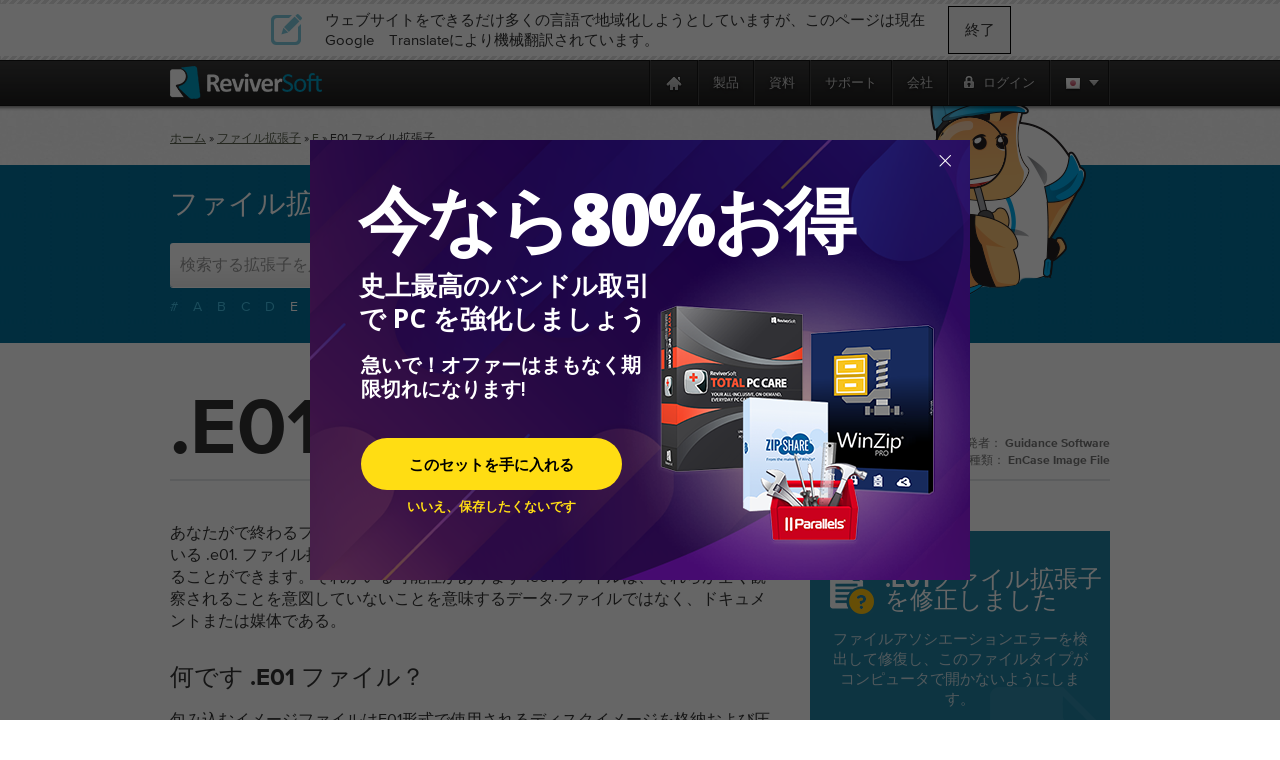

--- FILE ---
content_type: text/html
request_url: https://tray.winzip.com/ja/file-extensions/e01?ncr=1
body_size: 18522
content:

<!DOCTYPE html PUBLIC "-//W3C//DTD XHTML 1.0 Transitional//EN" "http://www.w3.org/TR/xhtml1/DTD/xhtml1-transitional.dtd">
<html xmlns="http://www.w3.org/1999/xhtml" lang="ja" xml:lang="ja">
<head>
<script type="text/javascript" >var _sf_startpt=(new Date()).getTime()</script>

<meta http-equiv="Content-Type" content="text/html; charset=UTF-8" >
<meta http-equiv="Content-Language" content="ja" >
<meta name="copyright" content="ReviverSoft LLC" >
<meta name="author" content="ReviverSoft" >
<meta name="language" content="ja" >
<meta name="rating" content="SAFE FOR KIDS" >
<meta name="distribution" content="GLOBAL" >
<meta name="verify-v1" content="DufDuafdwZQY+h6YQUhWM/qV0OQrRcYB3r9N2m2BmD8=" >
<meta name="y_key" content="219c369e57f99165" >
<meta name="application-name" content="ReviverSoft" >
<meta name="msapplication-TileColor" content="#ffffff" >
<meta name="msapplication-TileImage" content="/resource/img/logo-alone.png" >
<meta name="GoogleBot" content="noindex, nofollow, noarchive, nosnippet, noimageindex" >
<meta name="robots" content="noindex, nofollow" >
<meta name="keywords" content="。E01、。E01ファイル、。E01ファイル拡張子、。E01ファイルの種類" >
<meta name="description" content="。E01ファイル拡張子 - これは何ですか？ 。E01ファイルについてのすべて。 。E01ファイルを開くには？" ><title>E01ファイル拡張子 - 何ですか.e01どんなものを開く？ -  ReviverSoft</title><link href="/resource/font/MyFontsWebfontsKit/MyFontsWebfontsKit.css" media="screen" rel="stylesheet" type="text/css" >
<link href="/resource/css/css_local/global.css" media="screen" rel="stylesheet" type="text/css" >
<link href="/resource/js/lightbox/default/jquery.lightbox.css" media="screen" rel="stylesheet" type="text/css" >
<link href="/resource/js/lightbox/css/jquery.lightbox-0.5.css" media="screen" rel="stylesheet" type="text/css" >
<link href="/resource/img/winzip/favicon.ico" rel="shortcut icon" type="image/x-icon" >
<link href="https://tray.winzip.com/en/file-extensions/e01?ncr=1" hreflang="en" rel="alternate" >
<link href="https://tray.winzip.com/fr/file-extensions/e01?ncr=1" hreflang="fr" rel="alternate" >
<link href="https://tray.winzip.com/de/file-extensions/e01?ncr=1" hreflang="de" rel="alternate" >
<link href="https://tray.winzip.com/bg/file-extensions/e01?ncr=1" hreflang="bg" rel="alternate" >
<link href="https://tray.winzip.com/zh-cn/file-extensions/e01?ncr=1" hreflang="zh" rel="alternate" >
<link href="https://tray.winzip.com/zh-tw/file-extensions/e01?ncr=1" hreflang="zh-TW" rel="alternate" >
<link href="https://tray.winzip.com/cs/file-extensions/e01?ncr=1" hreflang="cs" rel="alternate" >
<link href="https://tray.winzip.com/da/file-extensions/e01?ncr=1" hreflang="da" rel="alternate" >
<link href="https://tray.winzip.com/nl/file-extensions/e01?ncr=1" hreflang="nl" rel="alternate" >
<link href="https://tray.winzip.com/fi/file-extensions/e01?ncr=1" hreflang="fi" rel="alternate" >
<link href="https://tray.winzip.com/el/file-extensions/e01?ncr=1" hreflang="el" rel="alternate" >
<link href="https://tray.winzip.com/hu/file-extensions/e01?ncr=1" hreflang="hu" rel="alternate" >
<link href="https://tray.winzip.com/it/file-extensions/e01?ncr=1" hreflang="it" rel="alternate" >
<link href="https://tray.winzip.com/ja/file-extensions/e01?ncr=1" hreflang="ja" rel="alternate" >
<link href="https://tray.winzip.com/no/file-extensions/e01?ncr=1" hreflang="no" rel="alternate" >
<link href="https://tray.winzip.com/pl/file-extensions/e01?ncr=1" hreflang="pl" rel="alternate" >
<link href="https://tray.winzip.com/pt/file-extensions/e01?ncr=1" hreflang="pt" rel="alternate" >
<link href="https://tray.winzip.com/ru/file-extensions/e01?ncr=1" hreflang="ru" rel="alternate" >
<link href="https://tray.winzip.com/es/file-extensions/e01?ncr=1" hreflang="es" rel="alternate" >
<link href="https://tray.winzip.com/sv/file-extensions/e01?ncr=1" hreflang="sv" rel="alternate" >
<link href="https://tray.winzip.com/th/file-extensions/e01?ncr=1" hreflang="th" rel="alternate" >
<link href="https://tray.winzip.com/tr/file-extensions/e01?ncr=1" hreflang="tr" rel="alternate" >
<link href="https://tray.winzip.com/file-extensions/e01?ncr=1" hreflang="x-default" rel="alternate" ><script type="text/javascript" src="https://code.jquery.com/jquery-1.12.4.min.js"></script>
<script type="text/javascript" src="https://code.jquery.com/jquery-migrate-1.4.1.min.js"></script>
<script type="text/javascript" src="/resource/js/global/global.min.js"></script><script src="/resource/js/jquery/jquery-ui-1.10.0/ui/minified/jquery-ui.min.js" type="text/javascript"></script>
<!-- Start Visual Website Optimizer Asynchronous Code -->
<script type='text/javascript'>
    var _vwo_code=(function(){
        var account_id=66089,
            settings_tolerance=2000,
            library_tolerance=2500,
            use_existing_jquery=false,
// DO NOT EDIT BELOW THIS LINE
            f=false,d=document;return{use_existing_jquery:function(){return use_existing_jquery;},library_tolerance:function(){return library_tolerance;},finish:function(){if(!f){f=true;var a=d.getElementById('_vis_opt_path_hides');if(a)a.parentNode.removeChild(a);}},finished:function(){return f;},load:function(a){var b=d.createElement('script');b.src=a;b.type='text/javascript';b.innerText;b.onerror=function(){_vwo_code.finish();};d.getElementsByTagName('head')[0].appendChild(b);},init:function(){settings_timer=setTimeout('_vwo_code.finish()',settings_tolerance);this.load('//dev.visualwebsiteoptimizer.com/j.php?a='+account_id+'&u='+encodeURIComponent(d.URL)+'&r='+Math.random());var a=d.createElement('style'),b='body{opacity:0 !important;filter:alpha(opacity=0) !important;background:none !important;}',h=d.getElementsByTagName('head')[0];a.setAttribute('id','_vis_opt_path_hides');a.setAttribute('type','text/css');if(a.styleSheet)a.styleSheet.cssText=b;else a.appendChild(d.createTextNode(b));h.appendChild(a);return settings_timer;}};}());_vwo_settings_timer=_vwo_code.init();
</script>
<!-- End Visual Website Optimizer Asynchronous Code -->
    <!--mailChimp tracking code-->
<script type="text/javascript">
    var $mcGoal = {'settings':{'uuid':'52f74e36d3bc99424a30b0345','dc':'us9'}};
    (function() {
        var sp = document.createElement('script'); sp.type = 'text/javascript'; sp.async = true; sp.defer = true;
        sp.src = ('https:' == document.location.protocol ? 'https://s3.amazonaws.com/downloads.mailchimp.com' : 'http://downloads.mailchimp.com') + '/js/goal.min.js';
        var s = document.getElementsByTagName('script')[0]; s.parentNode.insertBefore(sp, s);
    })();
</script>    <script src="https://www.googleoptimize.com/optimize.js?id=OPT-TC6VD5D" async></script>
    <link rel="preload" href="//www.corel.com/static/common/scripts/gtm/gtm-container.min.js" as="script" />
    <script src="//www.corel.com/static/common/scripts/gtm/gtm-container.min.js"></script>
</head>
<body class="m-default c-file-extensions a-index"
            
      >

<div class="wrp">
<div id="main-messages">
    <noscript><!-- Show a notification if the user has disabled javascript -->
    <div class="notification error">
        <div>
                    </div>
    </div>
</noscript>

</div>

<div id="contentProducts">

        <script src="https://apis.google.com/js/client.js?onload=OnLoadCallback" type="text/javascript" async defer></script>
            <div style="position: fixed;">
            <div id="fb-root"></div>
        </div>
        <script type="text/javascript">
                    var actions = {
                'answers_login_action' : "/ja/login/login-fb/",
                'answers_get_login_form' : "/ja/answers/get-multiple-login-form/",
                'answers_get_login_form2' : "/ja/answers/get-multiple-login-form2/",
                'get_registration_form' : "/ja/answers/get-registration-form/",
                'answers_fb_registration' : "/ja/login/answers-fb-registration/"
            }
            var translatedMessages = {//translated messages
                'msg_log_with_fb'  : "Facebook にログイン",
                'msg_login_select' : "ログイン方法を選択してください：",
                'msg_log_answers'  : "ログイン",
                'msg_login'        : "ログインオプションを選んで続ける",
                'msg_reg_answers'  : "回答のための登録",
                'msg_register'     : "登録",
                'msg_email'        : "メールアドレス",
                'msg_login_create' : "この質問を送るには、ログインまたは登録が必要です。",
                'msg_login_or_reg' : "ログインしていません。すぐにできます..."
            };
            var statusf = false;
            function fbLoginStatus(response) {
                statusf = response;
                if(response.status === 'connected'){
                    var uid = response.authResponse.userID;
                    var accessToken = response.authResponse.accessToken;
                } else if (response.status === 'not_authorized'){

                } else {

                }
            }

            window.fbAsyncInit = function() {
                FB.init({
                    appId: 457666117663582,
                    cookie: true,
                    status: true,
                    xfbml: true,
                    oauth: true                });

                FB.getLoginStatus(fbLoginStatus);
                FB.Event.subscribe("auth.statusChange", function(response){
                    fbLoginStatus(response);
                },{scope: 'email'});
            };
            (function(d){
                var js, id = 'facebook-jssdk'; if (d.getElementById(id)) {return;}
                js = d.createElement('script'); js.id = id; js.async = true;
                js.src = "//connect.facebook.net/en_US/all.js";
                d.getElementsByTagName('head')[0].appendChild(js);
            }(document));
</script>

            <div class="close_lang_bar" id="lang_bar_empty"></div>
    <div id="rs-nav" class="lang_bar ">
        <div id="language_bar" class="close_lang_bar">
    <div class="border"></div>
    <table class="lb">
        <tr>
            <td>
                <div class="icon first"></div>
            </td>
            <td>ウェブサイトをできるだけ多くの言語で地域化しようとしていますが、このページは現在Google　Translateにより機械翻訳されています。</td>
            <td id="close_lang_bar">
                終了            </td>
        </tr>
    </table>
    <div class="border"></div>
</div>        <div id="rs-nav-wrapper" class="ja">
            <a href="/" id="rs-nav-alogo" aria-label="ReviverSoft logo"></a>
                            <div id="nav-menu">
                    <ul id="nav-menu-wrapper">
                        <li class="highLevelMenuItem">
                            <a style="display: inline-block; float: left; height: 45px; width: 40px;margin-left: -40px;cursor: default;outline: none;"
                                href="https://www.reviversoft.com/blog/2019/09/reviversoft-is-10-today/"
                                target="_blank"
                                rel="nofollow"
                                data-track-event="e_navigation"
                                data-track-attr-navLocation="header_nav_bar"
                                data-track-attr-navContent="topNav-menu-reviversoftis10today"
                                aria-label="ReviverSoft is 10 today"
                                tabindex="-1"
                            ></a>
                        </li>
                                                                                    <li class="highLevelMenuItem" id="cell-home">
                                    <a href="/"
                                       data-track-event="e_navigation"
                                       data-track-attr-navLocation="header_nav_bar"
                                       aria-label="Home page"
                                       data-track-attr-navContent="topNav-menu-home"
                                       class="menu-block"
                                       id="cell-home-link">
                                        <div id="cell-home-link-bg" class="nav-sprite">
                                            &nbsp;                                        </div>
                                    </a>
                                </li>
                                                                                            </li>
                                                                                        <li class="highLevelMenuItem" id="cell-products" tabindex="0">
                                        <div class="menu-block"
                                            id="cell-products-link">
                                            製品                                        </div>
                                                                                                    <!--Dropdown hiiden wrapper block-->
                                    <div class="nav-drop column_2">
                                        <!--Arrow-->
                                        <div class="nav-drop-arrow nav-sprite"></div>
                                        <div class="nav-drop-border"></div>
                                        <!--columns wrapper block-->
                                        <table class="nav-drop-columns">
                                            <tbody>
                                                                                                <tr>
                                                                                                                    <td class="nav-drop-column drop-li-icon">
                                                                <a href="/pc-reviver"
                                                                   data-track-event="e_navigation"
                                                                   data-track-attr-navLocation="header_nav_bar"
                                                                   data-track-attr-navContent="topNav-menu-products-pcreviver"
                                                                >
                                                                    <div
                                                                        class="drop-li-ico fl nav-sprite drop-pcr"></div>
                                                                    <div class="drop-li-info fl">
                                                                        <div
                                                                            class="drop-li-title">PC Reviver</div>
                                                                        <div
                                                                            class="drop-li-desc">パソコン最適化完了</div>
                                                                    </div>
                                                                    <div style="clear: both;"></div>
                                                                </a>
                                                            </td>
                                                                                                                    <td class="nav-drop-column drop-li-icon">
                                                                <a href="/driver-reviver"
                                                                   data-track-event="e_navigation"
                                                                   data-track-attr-navLocation="header_nav_bar"
                                                                   data-track-attr-navContent="topNav-menu-products-driverreviver"
                                                                >
                                                                    <div
                                                                        class="drop-li-ico fl nav-sprite drop-dr"></div>
                                                                    <div class="drop-li-info fl">
                                                                        <div
                                                                            class="drop-li-title">Driver Reviver</div>
                                                                        <div
                                                                            class="drop-li-desc">Windowsドライバーアップデートツール</div>
                                                                    </div>
                                                                    <div style="clear: both;"></div>
                                                                </a>
                                                            </td>
                                                                                                            </tr>
                                                                                                    <tr>
                                                                                                                    <td class="nav-drop-column drop-li-icon">
                                                                <a href="/installsafe"
                                                                   data-track-event="e_navigation"
                                                                   data-track-attr-navLocation="header_nav_bar"
                                                                   data-track-attr-navContent="topNav-menu-products-installsafe"
                                                                >
                                                                    <div
                                                                        class="drop-li-ico fl nav-sprite drop-is"></div>
                                                                    <div class="drop-li-info fl">
                                                                        <div
                                                                            class="drop-li-title">InstallSafe</div>
                                                                        <div
                                                                            class="drop-li-desc">ブラウザおよびパソコンの保護</div>
                                                                    </div>
                                                                    <div style="clear: both;"></div>
                                                                </a>
                                                            </td>
                                                                                                                    <td class="nav-drop-column drop-li-icon">
                                                                <a href="/disk-reviver"
                                                                   data-track-event="e_navigation"
                                                                   data-track-attr-navLocation="header_nav_bar"
                                                                   data-track-attr-navContent="topNav-menu-products-diskreviver"
                                                                >
                                                                    <div
                                                                        class="drop-li-ico fl nav-sprite drop-hddr"></div>
                                                                    <div class="drop-li-info fl">
                                                                        <div
                                                                            class="drop-li-title">Disk Reviver</div>
                                                                        <div
                                                                            class="drop-li-desc">ハードディスクドライブ最適化完了</div>
                                                                    </div>
                                                                    <div style="clear: both;"></div>
                                                                </a>
                                                            </td>
                                                                                                            </tr>
                                                                                                    <tr>
                                                                                                                    <td class="nav-drop-column drop-li-icon">
                                                                <a href="/security-reviver"
                                                                   data-track-event="e_navigation"
                                                                   data-track-attr-navLocation="header_nav_bar"
                                                                   data-track-attr-navContent="topNav-menu-products-securityreviver"
                                                                >
                                                                    <div
                                                                        class="drop-li-ico fl nav-sprite drop-sr"></div>
                                                                    <div class="drop-li-info fl">
                                                                        <div
                                                                            class="drop-li-title">Security Reviver</div>
                                                                        <div
                                                                            class="drop-li-desc">マルウェアおよびスパイウェア保護</div>
                                                                    </div>
                                                                    <div style="clear: both;"></div>
                                                                </a>
                                                            </td>
                                                                                                                    <td class="nav-drop-column drop-li-icon">
                                                                <a href="/start-menu-reviver"
                                                                   data-track-event="e_navigation"
                                                                   data-track-attr-navLocation="header_nav_bar"
                                                                   data-track-attr-navContent="topNav-menu-products-startmenureviver"
                                                                >
                                                                    <div
                                                                        class="drop-li-ico fl nav-sprite drop-smr"></div>
                                                                    <div class="drop-li-info fl">
                                                                        <div
                                                                            class="drop-li-title">Start Menu Reviver</div>
                                                                        <div
                                                                            class="drop-li-desc">カスタマイズ可能なスタートメニュー</div>
                                                                    </div>
                                                                    <div style="clear: both;"></div>
                                                                </a>
                                                            </td>
                                                                                                            </tr>
                                                                                                    <tr>
                                                                                                                    <td class="nav-drop-column drop-li-icon">
                                                                <a href="/registry-reviver"
                                                                   data-track-event="e_navigation"
                                                                   data-track-attr-navLocation="header_nav_bar"
                                                                   data-track-attr-navContent="topNav-menu-products-registryreviver"
                                                                >
                                                                    <div
                                                                        class="drop-li-ico fl nav-sprite drop-rr"></div>
                                                                    <div class="drop-li-info fl">
                                                                        <div
                                                                            class="drop-li-title">Registry Reviver</div>
                                                                        <div
                                                                            class="drop-li-desc">Windows レジストリ最適化ツール</div>
                                                                    </div>
                                                                    <div style="clear: both;"></div>
                                                                </a>
                                                            </td>
                                                                                                                    <td class="nav-drop-column drop-li-icon">
                                                                <a href="/battery-optimizer"
                                                                   data-track-event="e_navigation"
                                                                   data-track-attr-navLocation="header_nav_bar"
                                                                   data-track-attr-navContent="topNav-menu-products-batteryoptimizer"
                                                                >
                                                                    <div
                                                                        class="drop-li-ico fl nav-sprite drop-bo"></div>
                                                                    <div class="drop-li-info fl">
                                                                        <div
                                                                            class="drop-li-title">Battery Optimizer</div>
                                                                        <div
                                                                            class="drop-li-desc">ラップトップバッテリー最適化</div>
                                                                    </div>
                                                                    <div style="clear: both;"></div>
                                                                </a>
                                                            </td>
                                                                                                            </tr>
                                                                                                    <tr>
                                                                                                                    <td class="nav-drop-column drop-li-icon">
                                                                <a href="/privacy-reviver"
                                                                   data-track-event="e_navigation"
                                                                   data-track-attr-navLocation="header_nav_bar"
                                                                   data-track-attr-navContent="topNav-menu-products-privacyreviver"
                                                                >
                                                                    <div
                                                                        class="drop-li-ico fl nav-sprite drop-pr"></div>
                                                                    <div class="drop-li-info fl">
                                                                        <div
                                                                            class="drop-li-title">Privacy Reviver</div>
                                                                        <div
                                                                            class="drop-li-desc">プライバシー保護完了</div>
                                                                    </div>
                                                                    <div style="clear: both;"></div>
                                                                </a>
                                                            </td>
                                                                                                                    <td class="nav-drop-column drop-li-icon">
                                                                <a href="/total-pc-care"
                                                                   data-track-event="e_navigation"
                                                                   data-track-attr-navLocation="header_nav_bar"
                                                                   data-track-attr-navContent="topNav-menu-products-totalpccare"
                                                                >
                                                                    <div
                                                                        class="drop-li-ico fl nav-sprite drop-tpc"></div>
                                                                    <div class="drop-li-info fl">
                                                                        <div
                                                                            class="drop-li-title">Total PC Care</div>
                                                                        <div
                                                                            class="drop-li-desc">何もかも揃った、毎日のPCケア</div>
                                                                    </div>
                                                                    <div style="clear: both;"></div>
                                                                </a>
                                                            </td>
                                                                                                            </tr>
                                                                                            </tbody>
                                        </table>
                                        <div class="nav-drop-border"></div>
                                                                                    <div class="drop-footer">
                                                                                                                                                            <table class="drop-footer-table">
                                                            <tr>
                                                                <td>
                                                                    <a href="/store"
                                                                       data-track-event="e_navigation"
                                                                       data-track-attr-navLocation="header_nav_bar"
                                                                       data-track-attr-navContent="topNav-menu-products-allproducts"
                                                                    ><span>ストアをご覧ください                                                                            <span class="nav-sprite"></span></span></a>
                                                                </td>
                                                                <td></td>
                                                            </tr>
                                                        </table>
                                                                                                                                                </div>
                                                                            </div>
                                                            </li>
                                                                                        <li class="highLevelMenuItem" id="cell-resources" tabindex="0">
                                        <div class="menu-block"
                                            id="cell-resources-link">
                                            資料                                        </div>
                                                                                                    <!--Dropdown hiiden wrapper block-->
                                    <div class="nav-drop column_1">
                                        <!--Arrow-->
                                        <div class="nav-drop-arrow nav-sprite"></div>
                                        <div class="nav-drop-border"></div>
                                        <!--columns wrapper block-->
                                        <table class="nav-drop-columns">
                                            <tbody>
                                                                                                <tr>
                                                        <td class="nav-drop-column drop-li-icon">
                                                            <a href="/blog"
                                                               data-track-event="e_navigation"
                                                               data-track-attr-navLocation="header_nav_bar"
                                                               data-track-attr-navContent="topNav-menu-resources-blog"
                                                            >
                                                                <div
                                                                    class="drop-li-ico fl nav-sprite drop-blog"></div>
                                                                <div class="drop-li-info fl">
                                                                    <div
                                                                        class="drop-li-title">Blog</div>
                                                                    <div
                                                                        class="drop-li-desc">最新のヒント、トリックやニュース</div>
                                                                </div>
                                                                <div style="clear: both;"></div>
                                                            </a>
                                                        </td>
                                                    </tr>
                                                                                                    <tr>
                                                        <td class="nav-drop-column drop-li-icon">
                                                            <a href="/blog/category/how-tos/video-blogs"
                                                               data-track-event="e_navigation"
                                                               data-track-attr-navLocation="header_nav_bar"
                                                               data-track-attr-navContent="topNav-menu-resources-videoblogs"
                                                            >
                                                                <div
                                                                    class="drop-li-ico fl nav-sprite drop-vblog"></div>
                                                                <div class="drop-li-info fl">
                                                                    <div
                                                                        class="drop-li-title">Video Blogs</div>
                                                                    <div
                                                                        class="drop-li-desc">ブラウザおよびパソコンの保護</div>
                                                                </div>
                                                                <div style="clear: both;"></div>
                                                            </a>
                                                        </td>
                                                    </tr>
                                                                                                    <tr>
                                                        <td class="nav-drop-column drop-li-icon">
                                                            <a href="/file-extensions"
                                                               data-track-event="e_navigation"
                                                               data-track-attr-navLocation="header_nav_bar"
                                                               data-track-attr-navContent="topNav-menu-resources-fileextensions"
                                                            >
                                                                <div
                                                                    class="drop-li-ico fl nav-sprite drop-ext"></div>
                                                                <div class="drop-li-info fl">
                                                                    <div
                                                                        class="drop-li-title">File Extensions</div>
                                                                    <div
                                                                        class="drop-li-desc">ファイル拡張子のライブラリ</div>
                                                                </div>
                                                                <div style="clear: both;"></div>
                                                            </a>
                                                        </td>
                                                    </tr>
                                                                                                    <tr>
                                                        <td class="nav-drop-column drop-li-icon">
                                                            <a href="/newsletter"
                                                               data-track-event="e_navigation"
                                                               data-track-attr-navLocation="header_nav_bar"
                                                               data-track-attr-navContent="topNav-menu-resources-newsletter"
                                                            >
                                                                <div
                                                                    class="drop-li-ico fl nav-sprite drop-news"></div>
                                                                <div class="drop-li-info fl">
                                                                    <div
                                                                        class="drop-li-title">Newsletter</div>
                                                                    <div
                                                                        class="drop-li-desc">ReviverSoftからのニュース</div>
                                                                </div>
                                                                <div style="clear: both;"></div>
                                                            </a>
                                                        </td>
                                                    </tr>
                                                                                                    <tr>
                                                        <td class="nav-drop-column drop-li-icon">
                                                            <a href="/answers"
                                                               data-track-event="e_navigation"
                                                               data-track-attr-navLocation="header_nav_bar"
                                                               data-track-attr-navContent="topNav-menu-resources-answers"
                                                            >
                                                                <div
                                                                    class="drop-li-ico fl nav-sprite drop-ans"></div>
                                                                <div class="drop-li-info fl">
                                                                    <div
                                                                        class="drop-li-title">Answers</div>
                                                                    <div
                                                                        class="drop-li-desc">質問にお答えします</div>
                                                                </div>
                                                                <div style="clear: both;"></div>
                                                            </a>
                                                        </td>
                                                    </tr>
                                                                                            </tbody>
                                        </table>
                                        <div class="nav-drop-border"></div>
                                                                                    <div class="drop-footer">
                                                                                                                                                            <a href="/resources"
                                                           data-track-event="e_navigation"
                                                           data-track-attr-navLocation="header_nav_bar"
                                                           data-track-attr-navContent="topNav-menu-resources-allresources"
                                                        ><span>ReviverSoftのリソースを全て見る                                                                <span class="nav-sprite"></span></span></a>
                                                                                                                                                </div>
                                                                            </div>
                                                            </li>
                                                                                        <li class="highLevelMenuItem" id="cell-support" tabindex="0">
                                        <div class="menu-block"
                                            id="cell-support-link">
                                            サポート                                        </div>
                                                                                                    <!--Dropdown hiiden wrapper block-->
                                    <div class="nav-drop column_2">
                                        <!--Arrow-->
                                        <div class="nav-drop-arrow nav-sprite"></div>
                                        <div class="nav-drop-border"></div>
                                        <!--columns wrapper block-->
                                        <table class="nav-drop-columns">
                                            <tbody>
                                                                                                <tr>
                                                                                                                    <td class="nav-drop-column drop-li-icon">
                                                                <a href="/support/pc-reviver/"
                                                                   data-track-event="e_navigation"
                                                                   data-track-attr-navLocation="header_nav_bar"
                                                                   data-track-attr-navContent="topNav-menu-support-pcreviver"
                                                                >
                                                                    <div
                                                                        class="drop-li-ico fl nav-sprite drop-pcr"></div>
                                                                    <div class="drop-li-info fl">
                                                                        <div
                                                                            class="drop-li-title">PC Reviver</div>
                                                                        <div
                                                                            class="drop-li-desc">PC Reviver サポート</div>
                                                                    </div>
                                                                    <div style="clear: both;"></div>
                                                                </a>
                                                            </td>
                                                                                                                    <td class="nav-drop-column drop-li-icon">
                                                                <a href="/support/driver-reviver/"
                                                                   data-track-event="e_navigation"
                                                                   data-track-attr-navLocation="header_nav_bar"
                                                                   data-track-attr-navContent="topNav-menu-support-driverreviver"
                                                                >
                                                                    <div
                                                                        class="drop-li-ico fl nav-sprite drop-dr"></div>
                                                                    <div class="drop-li-info fl">
                                                                        <div
                                                                            class="drop-li-title">Driver Reviver</div>
                                                                        <div
                                                                            class="drop-li-desc">Driver Reviver サポート</div>
                                                                    </div>
                                                                    <div style="clear: both;"></div>
                                                                </a>
                                                            </td>
                                                                                                            </tr>
                                                                                                    <tr>
                                                                                                                    <td class="nav-drop-column drop-li-icon">
                                                                <a href="/support/installsafe/"
                                                                   data-track-event="e_navigation"
                                                                   data-track-attr-navLocation="header_nav_bar"
                                                                   data-track-attr-navContent="topNav-menu-support-installsafe"
                                                                >
                                                                    <div
                                                                        class="drop-li-ico fl nav-sprite drop-is"></div>
                                                                    <div class="drop-li-info fl">
                                                                        <div
                                                                            class="drop-li-title">InstallSafe</div>
                                                                        <div
                                                                            class="drop-li-desc">InstallSafe サポート</div>
                                                                    </div>
                                                                    <div style="clear: both;"></div>
                                                                </a>
                                                            </td>
                                                                                                                    <td class="nav-drop-column drop-li-icon">
                                                                <a href="/support/disk-reviver/"
                                                                   data-track-event="e_navigation"
                                                                   data-track-attr-navLocation="header_nav_bar"
                                                                   data-track-attr-navContent="topNav-menu-support-diskreviver"
                                                                >
                                                                    <div
                                                                        class="drop-li-ico fl nav-sprite drop-hddr"></div>
                                                                    <div class="drop-li-info fl">
                                                                        <div
                                                                            class="drop-li-title">Disk Reviver</div>
                                                                        <div
                                                                            class="drop-li-desc">Disk Reviver サポート</div>
                                                                    </div>
                                                                    <div style="clear: both;"></div>
                                                                </a>
                                                            </td>
                                                                                                            </tr>
                                                                                                    <tr>
                                                                                                                    <td class="nav-drop-column drop-li-icon">
                                                                <a href="/support/security-reviver/"
                                                                   data-track-event="e_navigation"
                                                                   data-track-attr-navLocation="header_nav_bar"
                                                                   data-track-attr-navContent="topNav-menu-support-securityreviver"
                                                                >
                                                                    <div
                                                                        class="drop-li-ico fl nav-sprite drop-sr"></div>
                                                                    <div class="drop-li-info fl">
                                                                        <div
                                                                            class="drop-li-title">Security Reviver</div>
                                                                        <div
                                                                            class="drop-li-desc">Security Reviver サポート</div>
                                                                    </div>
                                                                    <div style="clear: both;"></div>
                                                                </a>
                                                            </td>
                                                                                                                    <td class="nav-drop-column drop-li-icon">
                                                                <a href="/support/start-menu-reviver/"
                                                                   data-track-event="e_navigation"
                                                                   data-track-attr-navLocation="header_nav_bar"
                                                                   data-track-attr-navContent="topNav-menu-support-startmenureviver"
                                                                >
                                                                    <div
                                                                        class="drop-li-ico fl nav-sprite drop-smr"></div>
                                                                    <div class="drop-li-info fl">
                                                                        <div
                                                                            class="drop-li-title">Start Menu Reviver</div>
                                                                        <div
                                                                            class="drop-li-desc">Start Menu Reviver サポート</div>
                                                                    </div>
                                                                    <div style="clear: both;"></div>
                                                                </a>
                                                            </td>
                                                                                                            </tr>
                                                                                                    <tr>
                                                                                                                    <td class="nav-drop-column drop-li-icon">
                                                                <a href="/support/privacy-reviver/"
                                                                   data-track-event="e_navigation"
                                                                   data-track-attr-navLocation="header_nav_bar"
                                                                   data-track-attr-navContent="topNav-menu-support-privacyreviver"
                                                                >
                                                                    <div
                                                                        class="drop-li-ico fl nav-sprite drop-pr"></div>
                                                                    <div class="drop-li-info fl">
                                                                        <div
                                                                            class="drop-li-title">Privacy Reviver</div>
                                                                        <div
                                                                            class="drop-li-desc">Privacy Reviver サポート</div>
                                                                    </div>
                                                                    <div style="clear: both;"></div>
                                                                </a>
                                                            </td>
                                                                                                                    <td class="nav-drop-column drop-li-icon">
                                                                <a href="/support/macreviver/"
                                                                   data-track-event="e_navigation"
                                                                   data-track-attr-navLocation="header_nav_bar"
                                                                   data-track-attr-navContent="topNav-menu-support-macreviver"
                                                                >
                                                                    <div
                                                                        class="drop-li-ico fl nav-sprite drop-mr"></div>
                                                                    <div class="drop-li-info fl">
                                                                        <div
                                                                            class="drop-li-title">MacReviver</div>
                                                                        <div
                                                                            class="drop-li-desc">MacReviver サポート</div>
                                                                    </div>
                                                                    <div style="clear: both;"></div>
                                                                </a>
                                                            </td>
                                                                                                            </tr>
                                                                                                    <tr>
                                                                                                                    <td class="nav-drop-column drop-li-icon">
                                                                <a href="/support/registry-reviver/"
                                                                   data-track-event="e_navigation"
                                                                   data-track-attr-navLocation="header_nav_bar"
                                                                   data-track-attr-navContent="topNav-menu-support-registryreviver"
                                                                >
                                                                    <div
                                                                        class="drop-li-ico fl nav-sprite drop-rr"></div>
                                                                    <div class="drop-li-info fl">
                                                                        <div
                                                                            class="drop-li-title">Registry Reviver</div>
                                                                        <div
                                                                            class="drop-li-desc">Registry Reviver サポート</div>
                                                                    </div>
                                                                    <div style="clear: both;"></div>
                                                                </a>
                                                            </td>
                                                                                                                    <td class="nav-drop-column drop-li-icon">
                                                                <a href="/support/battery-optimizer/"
                                                                   data-track-event="e_navigation"
                                                                   data-track-attr-navLocation="header_nav_bar"
                                                                   data-track-attr-navContent="topNav-menu-support-batteryoptimizer"
                                                                >
                                                                    <div
                                                                        class="drop-li-ico fl nav-sprite drop-bo"></div>
                                                                    <div class="drop-li-info fl">
                                                                        <div
                                                                            class="drop-li-title">Battery Optimizer</div>
                                                                        <div
                                                                            class="drop-li-desc">Battery Optimizer サポート</div>
                                                                    </div>
                                                                    <div style="clear: both;"></div>
                                                                </a>
                                                            </td>
                                                                                                            </tr>
                                                                                            </tbody>
                                        </table>
                                        <div class="nav-drop-border"></div>
                                                                                    <div class="drop-footer">
                                                                                                    <table class="drop-footer-table">
                                                        <tr>
                                                            <td>
                                                                <a href="/support/"
                                                                   data-track-event="e_navigation"
                                                                   data-track-attr-navLocation="header_nav_bar"
                                                                   data-track-attr-navContent="topNav-menu-support-homepage"
                                                                ><span>サポート・ホームページに来てください。                                                                        <span class="nav-sprite"></span></span></a>
                                                            </td>
                                                            <td>
                                                                <a href="/support/contact/"
                                                                   data-track-event="e_navigation"
                                                                   data-track-attr-navLocation="header_nav_bar"
                                                                   data-track-attr-navContent="topNav-menu-support-contactsupport"
                                                                ><span>弊社サポートチームに連絡                                                                        <span class="nav-sprite"></span></span></a>
                                                            </td>
                                                        </tr>
                                                    </table>
                                                                                            </div>
                                                                            </div>
                                                            </li>
                                                                                        <li class="highLevelMenuItem" id="cell-company" tabindex="0">
                                        <div class="menu-block"
                                            id="cell-company-link">
                                            会社                                        </div>
                                                                                                    <!--Dropdown hiiden wrapper block-->
                                    <div class="nav-drop column_1">
                                        <!--Arrow-->
                                        <div class="nav-drop-arrow nav-sprite"></div>
                                        <div class="nav-drop-border"></div>
                                        <!--columns wrapper block-->
                                        <table class="nav-drop-columns">
                                            <tbody>
                                                                                                <tr>
                                                        <td class="nav-drop-column drop-li-icon">
                                                            <a href="/company"
                                                               data-track-event="e_navigation"
                                                               data-track-attr-navLocation="header_nav_bar"
                                                               data-track-attr-navContent="topNav-menu-company-company"
                                                            >
                                                                <div
                                                                    class="drop-li-ico fl nav-sprite drop-comp"></div>
                                                                <div class="drop-li-info fl">
                                                                    <div
                                                                        class="drop-li-title">About Us</div>
                                                                    <div
                                                                        class="drop-li-desc">ReviverSoftについて知る</div>
                                                                </div>
                                                                <div style="clear: both;"></div>
                                                            </a>
                                                        </td>
                                                    </tr>
                                                                                                    <tr>
                                                        <td class="nav-drop-column drop-li-icon">
                                                            <a href="/company/trust"
                                                               data-track-event="e_navigation"
                                                               data-track-attr-navLocation="header_nav_bar"
                                                               data-track-attr-navContent="topNav-menu-company-trust"
                                                            >
                                                                <div
                                                                    class="drop-li-ico fl nav-sprite drop-trust"></div>
                                                                <div class="drop-li-info fl">
                                                                    <div
                                                                        class="drop-li-title">Trust</div>
                                                                    <div
                                                                        class="drop-li-desc">信頼の重要性</div>
                                                                </div>
                                                                <div style="clear: both;"></div>
                                                            </a>
                                                        </td>
                                                    </tr>
                                                                                                    <tr>
                                                        <td class="nav-drop-column drop-li-icon">
                                                            <a href="/company/testimonials"
                                                               data-track-event="e_navigation"
                                                               data-track-attr-navLocation="header_nav_bar"
                                                               data-track-attr-navContent="topNav-menu-company-testimonials"
                                                            >
                                                                <div
                                                                    class="drop-li-ico fl nav-sprite drop-test"></div>
                                                                <div class="drop-li-info fl">
                                                                    <div
                                                                        class="drop-li-title">Testimonials</div>
                                                                    <div
                                                                        class="drop-li-desc">利用者の声</div>
                                                                </div>
                                                                <div style="clear: both;"></div>
                                                            </a>
                                                        </td>
                                                    </tr>
                                                                                                    <tr>
                                                        <td class="nav-drop-column drop-li-icon">
                                                            <a href="/feedback"
                                                               data-track-event="e_navigation"
                                                               data-track-attr-navLocation="header_nav_bar"
                                                               data-track-attr-navContent="topNav-menu-company-feedback"
                                                            >
                                                                <div
                                                                    class="drop-li-ico fl nav-sprite drop-feed"></div>
                                                                <div class="drop-li-info fl">
                                                                    <div
                                                                        class="drop-li-title">Feedback</div>
                                                                    <div
                                                                        class="drop-li-desc">お元気ですか？</div>
                                                                </div>
                                                                <div style="clear: both;"></div>
                                                            </a>
                                                        </td>
                                                    </tr>
                                                                                                    <tr>
                                                        <td class="nav-drop-column drop-li-icon">
                                                            <a href="https://www.facebook.com/reviversoft"
                                                               data-track-event="e_navigation"
                                                               data-track-attr-navLocation="header_nav_bar"
                                                               data-track-attr-navContent="topNav-menu-company-facebook"
                                                            >
                                                                <div
                                                                    class="drop-li-ico fl nav-sprite drop-face"></div>
                                                                <div class="drop-li-info fl">
                                                                    <div
                                                                        class="drop-li-title">Facebook</div>
                                                                    <div
                                                                        class="drop-li-desc">私たちと繋がってください。</div>
                                                                </div>
                                                                <div style="clear: both;"></div>
                                                            </a>
                                                        </td>
                                                    </tr>
                                                                                            </tbody>
                                        </table>
                                        <div class="nav-drop-border"></div>
                                                                            </div>
                                                            </li>
                                                                                                            <!--            native button for google+-->
                                <div style="display: none;">
                                    <script src="/resource/js/user/popups.min.js" defer="defer"></script>
<script type="text/javascript">
    var googleAuth = {
        /**
         * Load library oauth2 for activation method userinfo
         */
        getEmail: function (qiet) {
            gapi.client.load('oauth2', 'v2', function () {
                var request = gapi.client.oauth2.userinfo.get();
                if (qiet === true) {
                    request.execute(googleAuth.getEmailCallbackQuiet);
                } else {
                    request.execute(googleAuth.getEmailCallback);
                }
            });
        },

        getEmailCallback: function (obj) {
            popups.makeOverlay();
            var email;
            if (obj['email']) {
                email = obj['email'];
                //check lang
                var curr_lang = utilGetPageLang();
                var loginType = $('#signinButton').attr('data-type');
                $.ajax({
                    url     : curr_lang + 'login/google-account',
                    type    : 'post',
                    dataType: 'json',
                    data    : {
                        state      : "a6bbecc240e88c7fe2ccb4ec72cee3ca",
                        accessToken: googleAuth.authResult['access_token'],
                        code       : googleAuth.authResult['code'],
                        email      : email,
                        loginType  : loginType
                    },
                    success : function (response) {
                        //if for answers part
                        //this block, show message from server
                        if ($('#cusomerLogin').data('isDisplay') == true && typeof response != "undefined" && response.msg != 'undefined') {
                            var errorMessage = $('#cusomerLogin').find('.showErrorMessage');
                            var messageColor = response.status == "success" ? "green" : "red";
                            errorMessage.css({
                                'backgroundColor': messageColor,
                                'color'          : '#fff'
                            }).text(response.msg).show();
                        }

                        //if user is logged
                        if (response.status == "success" && typeof response != "undefined") {
                            //unbind all events wich prevent to open modal windows
                            popups.undelegateModal();

                            if (null === window.preloginActionObj) {
                                if (response.url == null) {
                                    location.reload();
                                } else {
                                    location.href = response.url;
                                }
                                return;
                            }

                            if (null !== window.popapLoginWindow) {
                                popapLoginWindow.dialog('destroy');
                            }

                            //when user login without any actions
                            if (null !== popapLoginWindowToplink && popapLoginWindowToplink.dialog("isOpen")) {
                                popapLoginWindowToplink.dialog('close');
                                location.reload();
                                return;
                            }
                            $.publish("userLogin");
                        } else {
                            alert(response.msg);  //show service message
                        }
                        popups.hideOverlay();//remove overlay
                    },
                    error   : function () {
                        popups.hideOverlay();
                        alert('an error occured');
                    }
                });
            }
        },

        getEmailCallbackQuiet: function (obj) {
            var email;
            if (obj['email']) {
                email = obj['email'];
                //check lang
                var curr_lang = utilGetPageLang();
                var loginType = $('#signinButton').attr('data-type');
                $.ajax({
                    url     : curr_lang + 'login/google-account',
                    type    : 'post',
                    dataType: 'json',
                    data    : {
                        state      : "a6bbecc240e88c7fe2ccb4ec72cee3ca",
                        accessToken: googleAuth.authResult['access_token'],
                        code       : googleAuth.authResult['code'],
                        email      : email,
                        loginType  : loginType,
                        quiet      : true
                    },
                    success : function (response) {
                        //if user is logged
                        if (response.status == "success" && typeof response != "undefined") {
                            //unbind all events wich prevent to open modal windows
                            popups.undelegateModal();

                            if (null !== window.popapLoginWindow) {
                                popapLoginWindow.dialog('destroy');
                            }
                            googleAuth.setMenuItem(response);
                        } else {
                            console.log(response.msg);  //show service message
                        }
                    },
                    error   : function () {
                        console.log('an error occured');
                    }
                });
            }
        },

        /*Update menu item if quiet login was successful*/
        setMenuItem          : function (response) {
            var menuItem = $('#cell-account');
            menuItem.html(response.menu);
        }
    };
    function signInCallback(authResult) {
        googleAuth.authResult = authResult;
        if (authResult['code']) {
            $('#signinButton').attr('style', 'display: none');
            googleAuth.getEmail(false);
        } else if (authResult['error']) {
            if (authResult['error'] == "access_denied") {
                alert("アカウント情報にアクセスする必要があります。");
            } else if (authResult['error'] == "immediate_failed") {
                console.log("自動ログインに失敗したユーザー");
            } else {
                alert("エラーが発生しました: " + authResult['error']);
            }
        }
    }

    function g__auth(event, prompt, callback) {
        callback = typeof callback !== 'undefined' ? callback : signInCallback;

        var params = {
            client_id: '411117460947-2nuj5fbfu6sbpv5m42qvhqsrh5ek4lp7.apps.googleusercontent.com',
            scope: 'email profile openid',
            response_type: 'id_token code permission',
            prompt: 'consent'
        };

        if( prompt ) {
            params.prompt = 'none';
        }

        if(typeof gapi === 'object' && gapi.auth2.authorize === 'function') {
          gapi.auth2.authorize(params, function (response) {
            callback(response);
          });
        }
    }
    $(function () {
        $('body').on('click', '#ajaxGoogleLogin, #googleLoginButton', function(){
            g__auth(true, false )
        });
    });
</script>
<div id="result"></div>
<style>
    iframe[src^="https://apis.google.com"] {
        display: none;
    }
    .soc_buttons iframe[src^="https://apis.google.com"] {
        display: block;
    }
</style>
                                    <script type="application/javascript"
                                            src="/resource/js/register_login/quiet_social_login.min.js"
                                            defer></script>
                                </div>
                                <!--            native button for google+-->
                                                        <li class="highLevelMenuItem" id="cell-account">
                                                                    <a href="/login/"
                                       rel="nofollow"
                                       class="menu-block"
                                       data-track-event="e_navigation"
                                       data-track-attr-navLocation="header_nav_bar"
                                       data-track-attr-navContent="topNav-menu-login"
                                       id="cell-account-link">
                                        <div id="cell-account-link-bg" class="nav-sprite">
                                            ログイン                                        </div>
                                    </a>
                                                            </li>
                                                <li class="highLevelMenuItem menuLang" style="z-index:2; position:relative">
                            <div href="#" id="lng" tabindex="0">
                                <div id="langdiv">
                                    <div class="swither_header">
    <div class="switcher_arrow" id="currlng">
        <div id="jp"></div>
    </div>
    <span class="switcher_arrow" id="arrow">&nbsp;</span>
</div>
<div class="switcher_wrap nav-drop" id="sw">
    <div id="lang_links" style="top: 11px;">
        <div id="tuts" style="z-index: 20001;">
            <div id="langWrap">
                
                                    <ul>
                                                                                <li>
                                <a href="//tray.winzip.com/file-extensions/e01?ncr=1&lang=en"
                                   class="icon"
                                   hreflang="en"
                                   onclick="tracking.languageChange('ja', 'en');"
                                   style="padding:1px 10px 0 15px;text-decoration:none;">
                                    <div id="us"></div>
                                    <div class="lng">english</div>
                                    <div class="clear"></div>
                                </a>
                            </li>
                                                                                <li>
                                <a href="//tray.winzip.com/fr/file-extensions/e01?ncr=1"
                                   class="icon"
                                   hreflang="fr"
                                   onclick="tracking.languageChange('ja', 'fr');"
                                   style="padding:1px 10px 0 15px;text-decoration:none;">
                                    <div id="fr"></div>
                                    <div class="lng">français</div>
                                    <div class="clear"></div>
                                </a>
                            </li>
                                                                                <li>
                                <a href="//tray.winzip.com/de/file-extensions/e01?ncr=1"
                                   class="icon"
                                   hreflang="de"
                                   onclick="tracking.languageChange('ja', 'de');"
                                   style="padding:1px 10px 0 15px;text-decoration:none;">
                                    <div id="de"></div>
                                    <div class="lng">deutsch</div>
                                    <div class="clear"></div>
                                </a>
                            </li>
                                                                                <li>
                                <a href="//tray.winzip.com/bg/file-extensions/e01?ncr=1"
                                   class="icon"
                                   hreflang="bg"
                                   onclick="tracking.languageChange('ja', 'bg');"
                                   style="padding:1px 10px 0 15px;text-decoration:none;">
                                    <div id="bg"></div>
                                    <div class="lng">български</div>
                                    <div class="clear"></div>
                                </a>
                            </li>
                                                                                <li>
                                <a href="//tray.winzip.com/zh-cn/file-extensions/e01?ncr=1"
                                   class="icon"
                                   hreflang="zh-cn"
                                   onclick="tracking.languageChange('ja', 'zh-cn');"
                                   style="padding:1px 10px 0 15px;text-decoration:none;">
                                    <div id="cn"></div>
                                    <div class="lng">中文</div>
                                    <div class="clear"></div>
                                </a>
                            </li>
                                                                                <li>
                                <a href="//tray.winzip.com/zh-tw/file-extensions/e01?ncr=1"
                                   class="icon"
                                   hreflang="zh-tw"
                                   onclick="tracking.languageChange('ja', 'zh-tw');"
                                   style="padding:1px 10px 0 15px;text-decoration:none;">
                                    <div id="tw"></div>
                                    <div class="lng">台灣</div>
                                    <div class="clear"></div>
                                </a>
                            </li>
                                                                                <li>
                                <a href="//tray.winzip.com/cs/file-extensions/e01?ncr=1"
                                   class="icon"
                                   hreflang="cs"
                                   onclick="tracking.languageChange('ja', 'cs');"
                                   style="padding:1px 10px 0 15px;text-decoration:none;">
                                    <div id="cz"></div>
                                    <div class="lng">čeština</div>
                                    <div class="clear"></div>
                                </a>
                            </li>
                                                                                <li>
                                <a href="//tray.winzip.com/da/file-extensions/e01?ncr=1"
                                   class="icon"
                                   hreflang="da"
                                   onclick="tracking.languageChange('ja', 'da');"
                                   style="padding:1px 10px 0 15px;text-decoration:none;">
                                    <div id="dk"></div>
                                    <div class="lng">dansk</div>
                                    <div class="clear"></div>
                                </a>
                            </li>
                                            </ul>
                                    <ul>
                                                                                <li>
                                <a href="//tray.winzip.com/nl/file-extensions/e01?ncr=1"
                                   class="icon"
                                   hreflang="nl"
                                   onclick="tracking.languageChange('ja', 'nl');"
                                   style="padding:1px 10px 0 15px;text-decoration:none;">
                                    <div id="nl"></div>
                                    <div class="lng">nederlands</div>
                                    <div class="clear"></div>
                                </a>
                            </li>
                                                                                <li>
                                <a href="//tray.winzip.com/fi/file-extensions/e01?ncr=1"
                                   class="icon"
                                   hreflang="fi"
                                   onclick="tracking.languageChange('ja', 'fi');"
                                   style="padding:1px 10px 0 15px;text-decoration:none;">
                                    <div id="fi"></div>
                                    <div class="lng">suomi</div>
                                    <div class="clear"></div>
                                </a>
                            </li>
                                                                                <li>
                                <a href="//tray.winzip.com/el/file-extensions/e01?ncr=1"
                                   class="icon"
                                   hreflang="el"
                                   onclick="tracking.languageChange('ja', 'el');"
                                   style="padding:1px 10px 0 15px;text-decoration:none;">
                                    <div id="gr"></div>
                                    <div class="lng">ελληνικά</div>
                                    <div class="clear"></div>
                                </a>
                            </li>
                                                                                <li>
                                <a href="//tray.winzip.com/hu/file-extensions/e01?ncr=1"
                                   class="icon"
                                   hreflang="hu"
                                   onclick="tracking.languageChange('ja', 'hu');"
                                   style="padding:1px 10px 0 15px;text-decoration:none;">
                                    <div id="hu"></div>
                                    <div class="lng">magyar</div>
                                    <div class="clear"></div>
                                </a>
                            </li>
                                                                                <li>
                                <a href="//tray.winzip.com/it/file-extensions/e01?ncr=1"
                                   class="icon"
                                   hreflang="it"
                                   onclick="tracking.languageChange('ja', 'it');"
                                   style="padding:1px 10px 0 15px;text-decoration:none;">
                                    <div id="it"></div>
                                    <div class="lng">italiano</div>
                                    <div class="clear"></div>
                                </a>
                            </li>
                                                                                <li>
                                <a href="//tray.winzip.com/ja/file-extensions/e01?ncr=1"
                                   class="icon"
                                   hreflang="ja"
                                   onclick="tracking.languageChange('ja', 'ja');"
                                   style="padding:1px 10px 0 15px;text-decoration:none;">
                                    <div id="jp"></div>
                                    <div class="lng">日本語</div>
                                    <div class="clear"></div>
                                </a>
                            </li>
                                                                                <li>
                                <a href="//tray.winzip.com/no/file-extensions/e01?ncr=1"
                                   class="icon"
                                   hreflang="no"
                                   onclick="tracking.languageChange('ja', 'no');"
                                   style="padding:1px 10px 0 15px;text-decoration:none;">
                                    <div id="no"></div>
                                    <div class="lng">norsk</div>
                                    <div class="clear"></div>
                                </a>
                            </li>
                                                                                <li>
                                <a href="//tray.winzip.com/pl/file-extensions/e01?ncr=1"
                                   class="icon"
                                   hreflang="pl"
                                   onclick="tracking.languageChange('ja', 'pl');"
                                   style="padding:1px 10px 0 15px;text-decoration:none;">
                                    <div id="pl"></div>
                                    <div class="lng">polski</div>
                                    <div class="clear"></div>
                                </a>
                            </li>
                                            </ul>
                                    <ul>
                                                                                <li>
                                <a href="//tray.winzip.com/pt/file-extensions/e01?ncr=1"
                                   class="icon"
                                   hreflang="pt"
                                   onclick="tracking.languageChange('ja', 'pt');"
                                   style="padding:1px 10px 0 15px;text-decoration:none;">
                                    <div id="pt"></div>
                                    <div class="lng">português</div>
                                    <div class="clear"></div>
                                </a>
                            </li>
                                                                                <li>
                                <a href="//tray.winzip.com/ru/file-extensions/e01?ncr=1"
                                   class="icon"
                                   hreflang="ru"
                                   onclick="tracking.languageChange('ja', 'ru');"
                                   style="padding:1px 10px 0 15px;text-decoration:none;">
                                    <div id="ru"></div>
                                    <div class="lng">русский</div>
                                    <div class="clear"></div>
                                </a>
                            </li>
                                                                                <li>
                                <a href="//tray.winzip.com/es/file-extensions/e01?ncr=1"
                                   class="icon"
                                   hreflang="es"
                                   onclick="tracking.languageChange('ja', 'es');"
                                   style="padding:1px 10px 0 15px;text-decoration:none;">
                                    <div id="es"></div>
                                    <div class="lng">español</div>
                                    <div class="clear"></div>
                                </a>
                            </li>
                                                                                <li>
                                <a href="//tray.winzip.com/sv/file-extensions/e01?ncr=1"
                                   class="icon"
                                   hreflang="sv"
                                   onclick="tracking.languageChange('ja', 'sv');"
                                   style="padding:1px 10px 0 15px;text-decoration:none;">
                                    <div id="se"></div>
                                    <div class="lng">svenska</div>
                                    <div class="clear"></div>
                                </a>
                            </li>
                                                                                <li>
                                <a href="//tray.winzip.com/th/file-extensions/e01?ncr=1"
                                   class="icon"
                                   hreflang="th"
                                   onclick="tracking.languageChange('ja', 'th');"
                                   style="padding:1px 10px 0 15px;text-decoration:none;">
                                    <div id="th"></div>
                                    <div class="lng">ภาษาไทย</div>
                                    <div class="clear"></div>
                                </a>
                            </li>
                                                                                <li>
                                <a href="//tray.winzip.com/tr/file-extensions/e01?ncr=1"
                                   class="icon"
                                   hreflang="tr"
                                   onclick="tracking.languageChange('ja', 'tr');"
                                   style="padding:1px 10px 0 15px;text-decoration:none;">
                                    <div id="tr"></div>
                                    <div class="lng">türkçe</div>
                                    <div class="clear"></div>
                                </a>
                            </li>
                                            </ul>
                                <div>
                    <div>
                    </div>
                </div>


                                </div>
                            </div>
                        </li>
                    </ul>
                </div>
                    </div>
    </div>

<script>
    $(function () {
        $('.highLevelMenuItem').on('click', function (e) {
            e.stopPropagation();

            var isDropdownTrigger = $(this).find('.nav-drop').length > 0;
            var isTriggerSelfOrWrapper = $(e.target).hasClass('highLevelMenuItem') || $(e.target).hasClass('menu-block');

            if (isDropdownTrigger && isTriggerSelfOrWrapper) {
                e.preventDefault();
            }

            if (!$(this).hasClass('selected-block')) {
                $('.highLevelMenuItem').removeClass('selected-block');
                $(this).addClass('selected-block');
                $('.nav-drop').hide();
                $('#sw').hide();
                $(this).find('.nav-drop').fadeIn(200);
            } else {
                $(this).removeClass('selected-block');
                $(this).find('.nav-drop').fadeOut(200);
            }

            $(document).click(function (e) {
                $('.highLevelMenuItem').removeClass('selected-block');
                $(".nav-drop").hide();
            });
        });
        $('#close_lang_bar').click(function () {
            $('.close_lang_bar').fadeOut('slow');
        })

        $('.highLevelMenuItem').on('keydown', function (e) {
            if (e.key === 'Enter') {
                e.preventDefault();
                $(this).click(); 
            }
        });

        $(document).on('keydown', '#cell-home > a, #cell-account-link, .nav-drop a', function (e) {
            if (e.key === 'Enter') {
                e.preventDefault();
                this.click();
            }
        })

         $(document).on('keydown', function (e) {
            var $focused = $(document.activeElement);
            var $links = $('.highLevelMenuItem.selected-block .nav-drop a');

            if (!$links.length) return;

            if (e.key === 'Escape') {
                $('.highLevelMenuItem').removeClass('selected-block');
                $('.nav-drop').hide();
            }

            var isFirst = $links.first()[0] === $focused[0];
            var isLast = $links.last()[0] === $focused[0];

            if (
                e.key === 'Tab' &&
                ((e.shiftKey && isFirst) || (!e.shiftKey && isLast))
            ) {
                $('.highLevelMenuItem').removeClass('selected-block');
                $('.nav-drop').hide();
            }
        });
    });
</script>
        <script>
    $(function(){
        $('body').delegate('#accordion div.clickable', 'click', function() {
            var hiiden_block = $(this).next();
            if(hiiden_block.is(':visible')){
                hiiden_block.slideUp(500);
                $(this).find('.arrow').css('backgroundPosition','-10px -6px');
                $(this).find('.prog_title').css({'color':'#0099cc', 'borderBottomColor':'#0099cc'});
            } else {
                hiiden_block.slideDown(500);
                $(this).find('.arrow').css('backgroundPosition','-10px 0px');
                $(this).find('.prog_title').css({'color':'#333333', 'borderBottomColor':'#333333'});
            }
            return false;
        });
    });
</script>
<div id="spacer"></div>
<div class="bread_crumbs">
    <div class="bread_crumbs_wrapper">
        <a href="/ja/">ホーム</a>
        &raquo;
        <a href="/ja/file-extensions/">ファイル拡張子</a>
                &raquo;
        <a href="/ja/file-extensions/?char=e">E</a>
        &raquo;
        <span>E01</span> ファイル拡張子    </div>
</div>
<div class="library_top_block_ext">
    <div class="wrapper">
        <div class="title">
            <h1>ファイル拡張子を検索</h1>
            <script type="text/javascript">
    $().ready(function(){
        $('#title').click(function(obj){
            $(this).val('');
        }).keypress(function(e){
                if(e.which == 13){
                    $('#btnSearch').trigger('click');
                }
            });
    });
</script>
<div id="search-box-resource">
    <div id="search-box-center">
        <form action="/ja/file-extensions/" method="post">
            <div id="search-box-top">
                <div id="search-input">
                    <input type="text" name="title" id="title" value="検索する拡張子を入力します（例えば、DOCX）" size="54" class="ui-widget ui-widget-content ui-corner-all">
                </div>
                <div id="btn">
                <input type="submit" name="search" class="btnSearch" id="btnSearch" value="" />
                </div>
            </div>
            <div style="clear:both;"></div>
        </form>
        <div id="alph">
            <a  href='/ja/file-extensions/?char=1'>#</a><a  href='/ja/file-extensions/?char=a'>a</a><a  href='/ja/file-extensions/?char=b'>b</a><a  href='/ja/file-extensions/?char=c'>c</a><a  href='/ja/file-extensions/?char=d'>d</a><a class='sel_char' href='/ja/file-extensions/?char=e'>e</a><a  href='/ja/file-extensions/?char=f'>f</a><a  href='/ja/file-extensions/?char=g'>g</a><a  href='/ja/file-extensions/?char=h'>h</a><a  href='/ja/file-extensions/?char=i'>i</a><a  href='/ja/file-extensions/?char=j'>j</a><a  href='/ja/file-extensions/?char=k'>k</a><a  href='/ja/file-extensions/?char=l'>l</a><a  href='/ja/file-extensions/?char=m'>m</a><a  href='/ja/file-extensions/?char=n'>n</a><a  href='/ja/file-extensions/?char=o'>o</a><a  href='/ja/file-extensions/?char=p'>p</a><a  href='/ja/file-extensions/?char=q'>q</a><a  href='/ja/file-extensions/?char=r'>r</a><a  href='/ja/file-extensions/?char=s'>s</a><a  href='/ja/file-extensions/?char=t'>t</a><a  href='/ja/file-extensions/?char=u'>u</a><a  href='/ja/file-extensions/?char=v'>v</a><a  href='/ja/file-extensions/?char=w'>w</a><a  href='/ja/file-extensions/?char=x'>x</a><a  href='/ja/file-extensions/?char=y'>y</a><a  href='/ja/file-extensions/?char=z'>z</a>                        
        </div>                    
    </div>
</div>        </div>
        <div class="img_wrapper">
            <img alt="" src="/resource/img/library/reggie_ext.png">
        </div>
    </div>
</div>
<div class="lib_content_block no_padding">
    <div class="wrapper">
        <div class="ext_info_wrapper">
            <div class="ext_title">
                <h1 class="ext">.e01 <span>ファイル拡張子</span></h1>
            </div>
            <div class="ext_desc">
                <div>
                    <span>開発者：</span>
                    Guidance Software                </div>
                <div>
                    <span>ファイルの種類：</span>
                    EnCase Image File                </div>
            </div>
            <div style="clear:both;"></div>
        </div>
    </div>
</div>
<div class="lib_content_block no_border">
    <div class="wrapper">
        <div class="left_side">
            <div class="desc">
                あなたがで終わるファイル拡張子を持つファイルを持っているので、あなたはここにいる&nbsp;.e01.&nbsp;ファイル拡張子を持つファイル&nbsp;.e01&nbsp;特定のアプリケーションだけで起動することができます。それがいる可能性があります&nbsp;.e01&nbsp;ファイルは、それらが全く観察されることを意図していないことを意味するデータ·ファイルではなく、ドキュメントまたは媒体である。            </div>
            <h1 class="title">
                何です&nbsp.e01&nbspファイル？            </h1>
            <div class="desc">
                包み込むイメージファイルはE01形式で使用されるディスクイメージを格納および圧縮規格で符号化される。これらE01ファイルはを付し<a href="/ja/file-extensions/e01">.e01</a>拡張と包み込むアプリケーションによって使用される。包むソフトウェアとE01のディスクイメージ形式は、これらのE01ファイルに保存技術的テキストや画像データを格納する組織し、更新する際に便利な機能のセットで法医学者とcriminalistsを提供するために、ガイダンスソフトウェアによって開発されました。包み込むユーザは法医学文書やデジタル写真の数を転送する必要がある場合、彼または彼女はE01形式のディスクイメージを生成するには、このソフトウェアを使用することができる。 E01ファイルは、他の外部のデータ記憶装置のうちフラッシュディスクなさいコピーすること、あるいは電子メールやWebサーバにアップロードすることができる。 E01ファイルに格納されたデータは、その後、包むまたはE01ディスクイメージ形式をサポートするように実装され、他の互換性のあるアプリケーションを使用して、E01ディスクイメージファイルをマウントすることによってアクセスすることができる。 E01ファイルのフォレンジックと技術的な内容は、他の法律上の例の中で刑事事件で使用することができる証拠として司法手続において使用することができます。            </div>
            <h1 class="title">
                開く方法&nbsp;.e01&nbsp;ファイル？            </h1>
            <div class="desc">
                起動&nbsp;.e01&nbsp;ファイル、または、それをダブルクリックして、PC上の他のファイル、。あなたのファイルの関連付けが正しく設定されている場合は、意味のアプリケーションが開くように&nbsp;.e01&nbsp;ファイルには、それを開きます。それはあなたが適切なアプリケーションをダウンロードしたり購入する必要があります可能性があります。それは、あなたのPC上で適切なアプリケーションを持っている可能性もありますが、&nbsp;.e01&nbsp;ファイルはまだそれに関連付けられていない。このケースでは、開こうとすると、&nbsp;.e01&nbsp;ファイルは、そのファイルの正しい1であるアプリケーションは、Windowsを伝えることができます。それ以降、開く&nbsp;.e01&nbsp;ファイルには、適切なアプリケーションを開きます。                                <a class="installer fe_mtext_lnk" href="https://www.reviversoft.com/downloads/CID/FILEXT2/34/RegistryReviverSetup.exe" data-track-event="e_trialDownload" data-track-attr-productSku="RSREGMLSU010SU" data-track-attr-context="fe_mtext_lnk">.e01ファイルの関連付けのエラーを修正するには、ここをクリックしてください</a>
                            </div>
            <h1 class="title">
                開くアプリケーション&nbsp;.e01&nbsp;ファイル            </h1>
            <div id="accordion">
                                                                <div class="single_prog">
                            <div class="clickable">
                                <img  src="/resource/img/fileext/819.jpeg">
                                <div class="prog_title">
                                    Guidance EnCase eDiscovery                                </div>
                                <div class="arrow"></div>
                                <div style="clear:both"></div>
                            </div>
                            <div class="hidden_desc">
                                <h2>Guidance EnCase eDiscovery</h2>
                                                                    EnCase eDiscovery Complete is a scalable and comprehensive solution for management of electronic evidence for investigative and legal action matters. It gives an oversight and in-house counsel for every step of the electronic discovery process. It aims to provide an ideal e-discovery environment in corporate legal departments. It simplifies your workflow and speeds up your work time throughout your case assessment process. You can quickly go over pre and post-collection of necessary facts for your case. You can perform non-disruptive, strong and defensible preservation and collection of evidence and data. it provides e-discovery support for users, volumes of data, cases and combinations of these, secure collaboration through Centralized Legal Repository and integration with your existing system. Its main features are Legal Hold, Non-disruptive Collection and Preservation, Processing, ECA [Early Case Assessment] and Anytime Analytics and Right Architecture for the Right e-Discovery Function. It provides a faceted navigation for you to browse through recipients, top authors or any other objective and subjective metadata. You can filter and select key values. Facets, documents and filters are synchronized.                                                                                                    <ul id="prog_links">
                                                                                        <li><a href="http://www.guidancesoftware.com/encase-cybersecurity.htm" target="_blank" >デベロッパーのウェブサイトにアクセスしてください</a></li>
                                                                            </ul>
                                                            </div>
                        </div>
                        <div style="clear:both"></div>
                                                                    <div class="single_prog">
                            <div class="clickable">
                                <img  src="/resource/img/fileext/820.jpeg">
                                <div class="prog_title">
                                    Guidance EnCase Cybersecurity                                </div>
                                <div class="arrow"></div>
                                <div style="clear:both"></div>
                            </div>
                            <div class="hidden_desc">
                                <h2>Guidance EnCase Cybersecurity</h2>
                                                                    EnCase Cybersecurity is a data auditing and endpoint incident response solution for reducing complications and costs resulting from incident response processes and for reducing exposure of valuable data to theft and loss. It prioritizes analyzing potentially infected systems, identifying incidents that cause potential loss of data, determining their source and coverage and minimizing remedy time for damages. You can quickly and accurately obtain information about an incident by integrating this program with your alert or event management solution. This application can integrate with any security alert or management system for real-time automated response in order to obtain critical endpoint data when the alert is activated. It allows you to search and remove data from unauthorized places. Its features include EnCase Response Automation Connector using Window API, trusted baseline validation to identify standard deviations, complete endpoint visibility, powerful remedy through deletion of the bad process enterprise-wide and certification following NIST and FISMA recommendations for incident response and computer forensics.                                                                                                     <ul id="prog_links">
                                                                                        <li><a href="http://www.guidancesoftware.com/encase-cybersecurity.htm" target="_blank" >デベロッパーのウェブサイトにアクセスしてください</a></li>
                                                                            </ul>
                                                            </div>
                        </div>
                        <div style="clear:both"></div>
                                                                    <div class="single_prog">
                            <div class="clickable">
                                <img  src="/resource/img/fileext/317.jpg">
                                <div class="prog_title">
                                    ASR Data SmartMount                                </div>
                                <div class="arrow"></div>
                                <div style="clear:both"></div>
                            </div>
                            <div class="hidden_desc">
                                <h2>ASR Data SmartMount</h2>
                                                                    SmartMount is a software that mounts filesystems that are inside a logical or physical disk image files. It has automatic detection of partition and filesystems in images, where users can simply point the file and click the volume the users wish to mount. When mounted, a drive letter is assigned to the volumes and the user can browse through these volumes using a GUI environment tool or whichever the user prefers to use. From here they can search, index, carve recover, examine or repair images. SmartMount offers layers of write-protection to ensure that the data on the image file will not be altered. The protected read-write mount mode redirects writes on a separate overlay file. Overlay files aids in  repairing corrupted file systems of images, remove and reset passwords and even in booting a image in a virtual environment. SmartMount also recognizes and supports several disk images formats, this includes, raw images, SMART for Linux, Expert Witness/EnCase Format which includes <a href="/ja/file-extensions/e01">.E01</a> style files, VMWare Virtual Disk files and Smart Acquisition Workshop format.                                                                                                    <ul id="prog_links">
                                                                                        <li><a href="http://www.asrdata.com" target="_blank" >デベロッパーのウェブサイトにアクセスしてください</a></li>
                                                                            </ul>
                                                            </div>
                        </div>
                        <div style="clear:both"></div>
                                </div>
            <h1 class="title">
                戒めの言葉            </h1>
            <div class="desc">
                上の拡張子の名前を変更しないように注意してください&nbsp.e01&nbspファイル、またはその他のファイル。これは、ファイルの種類を変更することはありません。特殊な変換ソフトウェアを別のファイルタイプのファイルを変更することができます。            </div>
            <h1 class="title">
                ファイルの拡張子は何ですか？            </h1>
            <div class="desc">
                ファイル拡張子は、ファイル名の末尾の3つまたは​​4つの文字の集合であり、この場合には、&nbsp.e01.&nbspファイル拡張子は、それがファイルのタイプを教えてくれて、それを開くことができますどのようなプログラムは、Windowsを教えてください。あなたがファイルをダブルクリックすると、プログラムが自動的に起動するように、Windowsは、多くの場合、各ファイルの拡張子を既定のプログラムに関連付けます。そのプログラムがPC上でなくなったときに、関連付けられたファイルを開こうとすると、時々エラーを取得することはできません。            </div>
                        <div id="add_block">
                <div id="add_rr_img"></div>
                <div id="add_content">
                    <div id="add_title" class="bold">FIX <b>.e01</b>ファイルアソシエーションエラー</div>
                    <p class="add_text">ファイル拡張子のエラーやレジストリの問題を見つけて修正し、最適なPCパフォーマンスを迅速かつ簡単に、安全に復元します。</p>
                    <p class="add_text"><b>試す Registry Reviver® 無料。</b></p>
                    <a id="add_btn" class="fe_605ad_btn"
                       href="http://www.reviversoft.com/registry-reviver/lp/rsfilextn/wfec/index.php?utm_source=RSFEE&utm_medium=RR605&utm_campaign=ftfreg"
                       data-track-event="e_ctaClick"
                       data-track-attr-ctaname="hero-banner"
                       data-track-attr-context="fe_605ad_btn_click"
                       onclick="ga('send', 'event', 'click', 'fe_605ad_btn');"
                       style="margin-bottom: 28px;">
                        <table>
                            <tbody><tr>
                                <td>
                                    ダウンロード開始                                </td>
                            </tr>
                            </tbody>
                        </table>
                    </a>
                </div>
                <div style="clear:both;"></div>
            </div>
                        <h1 class="title">コメントを残す</h1>
            <div id="disqus_thread"></div>
            <script type="text/javascript">
                /* * * CONFIGURATION VARIABLES: EDIT BEFORE PASTING INTO YOUR WEBPAGE * * */
                var disqus_shortname = 'reviversoft'; // required: replace example with your forum shortname

                /* * * DON'T EDIT BELOW THIS LINE * * */
                (function() {
                    var dsq = document.createElement('script'); dsq.type = 'text/javascript'; dsq.async = true;
                    dsq.src = '//' + disqus_shortname + '.disqus.com/embed.js';
                    (document.getElementsByTagName('head')[0] || document.getElementsByTagName('body')[0]).appendChild(dsq);
                })();
            </script>
            <noscript>Please enable JavaScript to view the <a href="//disqus.com/?ref_noscript">comments powered by Disqus.</a></noscript>
        </div>
        <div class="right_side">
        <div class="find">
        <h5 style="">
            <b>.e01</b>ファイル拡張子を修正し<b>ました</b>        </h5>
        <div id="askTxt">ファイルアソシエーションエラーを検出して修復し、このファイルタイプがコンピュータで開かないようにします。</div>
        <a class="find_btn fe_300ad_btn"
           href="http://www.reviversoft.com/registry-reviver/lp/rsfilextn/wfec/index.php?utm_source=RSFEE&utm_medium=RR300&utm_campaign=ftfreg"
           data-track-event="e_ctaClick"
           data-track-attr-ctaname="hero-banner"
           data-track-attr-context="fe_300ad_btn_click"
           onclick="ga('send', 'event', 'click', 'fe_300ad_btn');">
            <table>
                <tbody>
                <tr>
                    <td>今すぐ修正を開始</td>
                </tr>
                </tbody>
            </table>
        </a>
        <div id="askTxt" style="font-size: 12px;">インストール Registry Reviver®</div>
    </div>
        <div class="related">
        <h5>
            関連した Disk Image Files        </h5>
        <table cellpadding=5>
                            <tr>
                    <td>
                        <a href="">
                                                        <a href="/ja/file-extensions/sdi" title="Windows System Deployment Image">.sdi</a>
                        </a>
                    </td>
                    <td>
                        Windows System Deployment Image                    </td>
                </tr>
                <tr>
                    <td align="center" colspan="2">
                        <hr class="l_hr">
                    </td>
                </tr>
                            <tr>
                    <td>
                        <a href="">
                                                        <a href="/ja/file-extensions/bin" title="Nero Burning ROM Disk Image File">.bin</a>
                        </a>
                    </td>
                    <td>
                        Nero Burning ROM Disk Image File                    </td>
                </tr>
                <tr>
                    <td align="center" colspan="2">
                        <hr class="l_hr">
                    </td>
                </tr>
                            <tr>
                    <td>
                        <a href="">
                                                        <a href="/ja/file-extensions/hdi" title="Hard Disk Image">.hdi</a>
                        </a>
                    </td>
                    <td>
                        Hard Disk Image                    </td>
                </tr>
                <tr>
                    <td align="center" colspan="2">
                        <hr class="l_hr">
                    </td>
                </tr>
                            <tr>
                    <td>
                        <a href="">
                                                        <a href="/ja/file-extensions/imz" title="WinImage Compressed Disk Image File">.imz</a>
                        </a>
                    </td>
                    <td>
                        WinImage Compressed Disk Image File                    </td>
                </tr>
                <tr>
                    <td align="center" colspan="2">
                        <hr class="l_hr">
                    </td>
                </tr>
                            <tr>
                    <td>
                        <a href="">
                                                        <a href="/ja/file-extensions/dms" title="Disk Masher Image File">.dms</a>
                        </a>
                    </td>
                    <td>
                        Disk Masher Image File                    </td>
                </tr>
                <tr>
                    <td align="center" colspan="2">
                        <hr class="l_hr">
                    </td>
                </tr>
                    </table>
    </div>
</div>
    </div>
</div>
<script src="/resource/js/jquery/jquery-ui-1.10.0/ui/minified/jquery-ui.min.js" type="text/javascript" defer="defer"></script>
<link type="text/css" href="//code.jquery.com/ui/1.8.20/themes/smoothness/jquery-ui.css" rel="preload" as="style" onload="this.onload=null;this.rel='stylesheet'"/>
<script type="text/javascript" defer="defer">
    jQuery.curCSS = jQuery.css;
</script>
<link type="text/css" href="/resource/css/exit-popups/rs-file-extensions.css" rel="preload" as="style" onload="this.onload=null;this.rel='stylesheet'"/>
<script type="text/javascript" defer="defer" src="/resource/js/utils/cookie.js"></script>
<script type="text/javascript" defer="defer" src="/resource/js/exit-popups/base.js"></script>
<div id="eip" class="eip ja" data-track-event="e_popupView" data-track-attr-popupname="rr_fileext_enag_view">
    <div id="eip-container" class="eip__container">
        <img id="eip-bg" src="/resource/img/exit-popup/rs-file-extensions/bg.png" alt="Registry Reviver">
        <div class="eip__container_wrapper">
            <div class="eip__container_header">
                <table>
                    <tr>
                        <td>
                            <div id="eip-title" class="eip-title">本気ですか？</div>
                        </td>
                    </tr>
                </table>
            </div>
            <div class="eip__container_cell">
                <div id="eip-subtitle" class="eip-subtitle">PC上のファイル拡張子の問題を修復します。</div>
                <p class="eip__container_p1">インストールして試す <b>Registry Reviver</b> ために <span>Free!</span></p>
                <div class="eip__container__btn-wrapper">
                    <div class="eip__container__btn-wrapper_inner">
                        <a data-track-event="e_addToCart,e_popupClick"
                           data-track-attr-popupname="rr_fileext_enag_click"
                           data-track-attr-context="rr_fileext_enag_click"
                           data-track-attr-productSku="RSREGMLSU010SU"
                           id="eip-offer-button"
                           href="https://www.reviversoft.com/downloads/CID/RRFE/RegistryReviverSetup.exe">
                            ダウンロード開始                        </a>
                    </div>
                </div>
            </div>
            <div class="eip__container_footer"></div>
        </div>
    </div>
    <a id="eip-close" class="eip_close" href="javascript:void(0)" title="ポップアップを閉じる"></a>
</div>
<script type="text/javascript" defer="defer">
  $(function () {
    if (popup) {
      popup.init({
        delay : 0,
        width : 590,
        height: 377,
      });
      popup.addTask(function () {
        if (ga) {
          ga('send', 'event', 'rr_fileext_enag_view', 'click');
        }
        tracking.trackEvent(document.getElementById('eip'));
      });
    }
  });
</script>
<script type="text/javascript">
    /* * * CONFIGURATION VARIABLES: EDIT BEFORE PASTING INTO YOUR WEBPAGE * * */
    var disqus_shortname = 'reviversoft'; // required: replace example with your forum shortname

    /* * * DON'T EDIT BELOW THIS LINE * * */
    (function () {
        var s = document.createElement('script'); s.async = true;
        s.type = 'text/javascript';
        s.src = '//' + disqus_shortname + '.disqus.com/count.js';
        (document.getElementsByTagName('HEAD')[0] || document.getElementsByTagName('BODY')[0]).appendChild(s);
    }());
</script>
</div>

<!--FOOTER-->
<div id="footerHeightcompensation"></div>
<div class="footerAlwaysBottom">
    <div class="footerTwo1">
    <div id="footer_menu">
        <a href="/company/">企業</a><span>|</span>
        <a href="/partners/">パートナー</a><span>|</span>
        <a href="/eula/">EULA</a><span>|</span>
                <a href="//www.corel.com/us/legal-information/">法的告知</a><span>|</span>
        <a href="https://www.alludo.com/jp/legal/privacy/form/" target="_blank">私の情報を販売/共有しないでください</a><span>|</span>
        <a href="#" class="optanon-show-settings">私の Cookie を管理する</a>
    </div>
    <div id="copy">Copyright &copy; 2026 Corel Corporation. 無断複製を禁止します。 <a href="/terms-of-use/">利用規約</a><span> | </span><a href="https://www.alludo.com/jp/legal/privacy/" target="_blank">プライバシー</a><span> | </span><a href="https://www.alludo.com/jp/legal/cookies/" target="_blank">Cookies</a></div>
    <div id="addthis">
        <div id="f_btns">
            <div id="followtxt">私たちに従ってください。</div>

            <div id="soc_btns">
                <!-- Place this code where you want the badge to render. -->
                <a href="//www.facebook.com/reviversoft" aria-label="Facebook" alt="Become our Facebook fan" target="_blank" style="margin: 0 5px;">
                    <div id="fb_footer_icon"></div>
                </a>
                <a href="//twitter.com/#!/ReviverSoft" aria-label="Twitter" alt="Follow us on Twitter" target="_blank" style="margin: 0 0 0 5px;">
                    <span id='tw_large'>
                        <div id="tw_footer_icon"></div>
                    </span>
                </a>
            </div>
        </div>
    </div>
</div>
</div>
</div>
<div id="Container" style="display:none; z-index: 0;"></div>

<!--language tooltip-->
<div id="langdialog">
    <div class="parrow"></div>
    <div class="flag_message"></div>
</div>

<link href='https://fonts.googleapis.com/css?family=Open+Sans:600,700,800&display=swap' rel='stylesheet' type='text/css'>
<link rel="stylesheet" type="text/css" href="//code.jquery.com/ui/1.8.20/themes/smoothness/jquery-ui.css"/>
<script type="text/javascript">
  jQuery.curCSS = jQuery.css;
</script>
<link rel="stylesheet" type="text/css" href="/resource/css/sale/newyearsale-24.css"/>
<script type="text/javascript" src="/resource/js/sale/newyearsale-24/newyearsale-24.js"></script>
<script src="/start-message/scripts/jquery.textfill.min.js"></script>
<div id="hls_popup" class="ja" data-track-event="e_popupView" data-track-attr-popupname="nyswebpop_view">
    <div id="hls_popup_container">
        <div id="hls-title" class="">
        今なら80%お得        </div>
        <div class="hls-subtitle">
            史上最高のバンドル取引で PC を強化しましょう        </div>
        <div class="container-desc">
            <table>
                <tr>
                    <td style="vertical-align: middle; height: auto;">
                        <p class="hls-p">
                            急いで！オファーはまもなく期限切れになります!                        </p>
                        <div class="hls-btn-wrapper">
                            <a data-track-event="e_popupClick" data-track-attr-popupname="nyswebpop_click" id="m_p_button" href="https://reviversoft.com/new-year-sale/?x-cid=RSNYSENAG">
                                このセットを手に入れる                            </a>
                            <div class="hls-limited">
                            <a id="close" href="javascript:void(0)">
                                <span>いいえ、保存したくないです</span>
                            </a>
                            </div>
                        </div>
                    </td>
                </tr>
            </table>
        </div>
    </div>
    <a id="m_p_close" href="javascript:void(0)"></a>
</div>
<!-- This site is converting visitors into subscribers and customers with OptinMonster - https://optinmonster.com-->
<script type="text/javascript" src="https://a.opmnstr.com/app/js/api.min.js" data-account="70300" data-user="62424" async></script>
<!-- / OptinMonster -->
<script type="text/javascript">
  document.addEventListener('om.Campaign.afterShow', function (event) {
    if (event.detail.Campaign.type !== 'floating') {
      return;
    }
    var campaignID = 'om-' + event.detail.Campaign.id;
    var campaignIDElement = document.getElementById(campaignID);

    if (campaignIDElement) {
      var campaignHeight = document.getElementById(campaignID).offsetHeight;
      var fixedElement = document.getElementById('rs-nav');
      fixedElement.style.top = campaignHeight + 'px';
    }
  });
  document.addEventListener('om.Campaign.close', function (event) {
    if (event.detail.Campaign.type !== 'floating') {
      return;
    }
    var fixedElement = document.getElementById('rs-nav');
    fixedElement.style.top = 0;
  });
</script>

    </body>
</html>



--- FILE ---
content_type: text/html; charset=utf-8
request_url: https://referrals.alludo.com/externaltrack/?pageTitle=E01%20%20%20%20%20e01%20%20%20%20ReviverSoft&transactionKey=24cdacb2-7ca3-46b9-9a69-2463a87a2cde&scriptv=https%3A%2F%2Freferrals.alludo.com%2FReferralSdk%2Freferral.js%3Freferrer%3Dhttps%253A%252F%252Ftray.winzip.com%252Fja%252Ffile-extensions%252Fe01&sourceURL=https%3A%2F%2Ftray.winzip.com%2Fja%2Ffile-extensions%2Fe01%3Fncr%3D1&ncr=1
body_size: 730
content:


<!DOCTYPE html>

<html xmlns="http://www.w3.org/1999/xhtml">
<head><title>

</title></head>
<body>
    <form method="post" action="./?pageTitle=E01+++++e01++++ReviverSoft&amp;transactionKey=24cdacb2-7ca3-46b9-9a69-2463a87a2cde&amp;scriptv=https%3a%2f%2freferrals.alludo.com%2fReferralSdk%2freferral.js%3freferrer%3dhttps%253A%252F%252Ftray.winzip.com%252Fja%252Ffile-extensions%252Fe01&amp;sourceURL=https%3a%2f%2ftray.winzip.com%2fja%2ffile-extensions%2fe01%3fncr%3d1&amp;ncr=1" id="form1">
<div class="aspNetHidden">
<input type="hidden" name="__VIEWSTATE" id="__VIEWSTATE" value="feoBWYHOhuMCo5RTUNlyXYQOWlyrw7vQSkJYKon+qRXQqZrhfDYe4sWBjGVhOZETlVgrd0z5CpZQHmlJFKWCWzg1RoD6DPuYOcAQfDQYWGIsTis2" />
</div>

<div class="aspNetHidden">

	<input type="hidden" name="__VIEWSTATEGENERATOR" id="__VIEWSTATEGENERATOR" value="24DB8E63" />
</div>
    
    </form>
</body>
</html>
